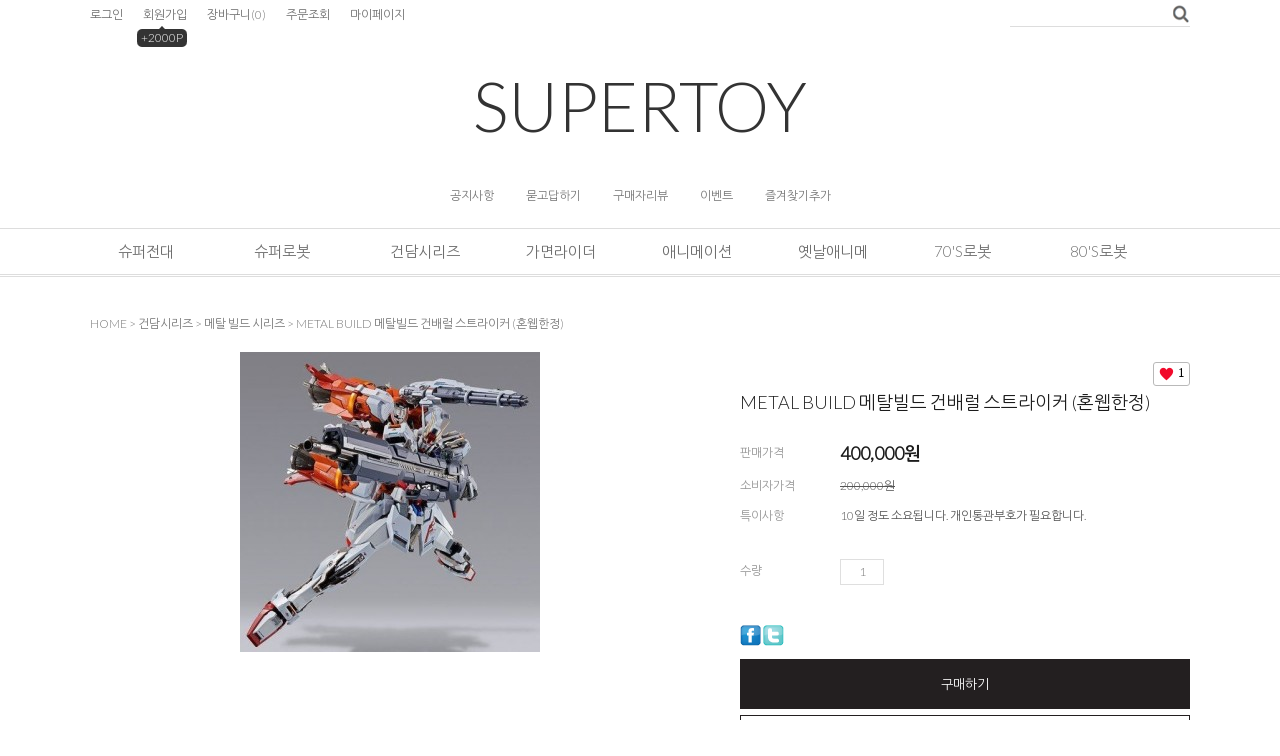

--- FILE ---
content_type: text/html
request_url: http://supertoy.co.kr/shop/shopdetail.html?branduid=2570077&xcode=055&mcode=001&scode=&special=2&GfDT=bm17W1RA
body_size: 25934
content:
<!DOCTYPE HTML PUBLIC "-//W3C//DTD HTML 4.01//EN" "http://www.w3.org/TR/html4/strict.dtd">
<html>
<head>
<meta http-equiv="CONTENT-TYPE" content="text/html;charset=EUC-KR">
<meta name="referrer" content="no-referrer-when-downgrade" />
<meta property="og:type" content="website" />
<meta property="og:url" content="http://www.supertoy.co.kr/shop/shopdetail.html?branduid=2570077&xcode=055&mcode=001&scode=&special=2&GfDT=bm17W1RA" />

<title>[METAL BUILD 메탈빌드 건배럴 스트라이커 (혼웹한정)]</title>

<link type="text/css" rel="stylesheet" href="/shopimages/supertoy/template/work/27246/common.css?r=1765617041" /></head>

<body>
<script type="text/javascript" src="/js/jquery-1.7.2.min.js"></script>
<script type="text/javascript" src="/js/lazyload.min.js"></script>
<script type="text/javascript">
function getCookiefss(name) {
    lims = document.cookie;
    var index = lims.indexOf(name + "=");
    if (index == -1) {
        return null;
    }
    index = lims.indexOf("=", index) + 1; // first character
    var endstr = lims.indexOf(';', index);
    if (endstr == -1) {
        endstr = lims.length; // last character
    }
    return unescape(lims.substring(index, endstr));
}
</script><script type="text/javascript">
var MOBILE_USE = '';
</script><script type="text/javascript" src="/js/flash.js"></script>
<script type="text/javascript" src="/js/neodesign/rightbanner.js"></script>
<script type="text/javascript" src="/js/bookmark.js"></script>
<style type="text/css">

.MS_search_word { }

#comment_password {
    position: absolute;
    display: none;
    width: 300px;
    border: 2px solid #757575;
    padding: 7px;
    background: #FFF;
    z-index: 6;
}

div.MS_btn_scrap_tw {
color: #666666;
width: 170px;
border: 1px solid #908E8F;
padding: 10px 8px 8px;
position: absolute;
font-size: 8pt;
margin-top: 10px;
letter-spacing: -1px;
background-color: white;
font-family: dotum;
}

div.MS_btn_scrap_fb {
color: #666666;
width: 170px;
border: 1px solid #908E8F;
padding: 10px 8px 8px;
position: absolute;
font-size: 8pt;
margin-top: 10px;
letter-spacing: -1px;
background-color: white;
font-family: dotum;
}

</style>

<script type="text/javascript" src="/js/neodesign/option_validate2.js"></script>

<script type="text/javascript">

    var is_unify_opt = '' ? true : false; 
    var pre_baskethidden = 'A';

var ORBAS = 'A';
var is_mobile_use = false;
var template_m_setid = 27241;
var shop_language = 'kor';
var exchange_rate = '';
var is_kakao_pixel_basket = 'N';

var baskethidden = 'A';


        var min_add_amount = parseInt(1, 10);    //최소주문수량

function show_hide(target, idx, lock, level, code, num1, num2, hitplus, hits_plus, uid) {
    if (level == 'unlogin') {
        alert('해당 게시물은 로그인 하셔야 확인이 가능합니다.');
        return;
    }
    if (level == 'nogroup') {
        alert('해당 게시판을 보실 수 있는 권한이 없습니다.');
        return;
    }
    (function($) {
        $.each($('[id^=' + target + '_block]'), function() {
            if ($(this).attr('id') == (target + '_block' + idx)) {
                if ($(this).css('display') == 'block' || $(this).css('display') == 'table-row') {
                    $(this).css('display', 'none');
                } else {
                    if ($.browser.msie) {
                        if (Math.abs($.browser.version) > 9) {
                            $(this).css('display', 'table-row').focus();
                        } else {
                            $(this).css('display', 'block').focus();
                        }
                    } else {
                        $(this).css('display', (this.nodeName.toLowerCase() == 'tr') ? 'table-row' : 'block').focus();
                    }
                    // 비밀번호가 승인된글은 다시 가져오지 않기 위함
                    if ($(this).find('.' + target + '_content').html().length == 0) {
                        comment_load(target + '_comment', code, num1, num2, idx, hitplus, hits_plus, '', uid);
                    } else {
                        // 비밀번호가 승인된 글 선택시 조회수 증가
                        if (lock == 'Y' && $(this).find('.' + target + '_content').html().indexOf('_chkpasswd') < 0) {
                            lock = 'N';
                        } 
                        // 비밀글 조회수 증가 기능 추가로 comment_load 에서도 조회수 업데이트 함.
                        if (lock != 'Y') update_hits(target, code, num1, num2, idx, hitplus, hits_plus);
                    }

                                    // 스크롤을 해당 글 위치로 이동
                var _offset_top = $('#' + $(this).attr('id')).offset().top;
                $('html, body').animate({ scrollTop: (_offset_top > 100 ? _offset_top - 100 : _offset_top) + 'px' }, 500);
                }
            } else {
                $(this).hide();
                // 비밀번호가 승인된것은 유지 하기 위해 주석처리
                //$('.' + target + '_content').empty();
            }
        });
    })(jQuery);
};


function spam_view() {
    return;
}


// ajax 호출하여 클릭된 게시글의 Hit수를 증가후 증가된 hit수를 보여주도록한다.
// 08. 02. 27 add by jiyun
// 08. 11. 11 스크립트 이름 변경. ward
function update_hits(target, code, num1, num2, idx, hitplus, hits_plus) {
    (function($) {
        $.ajax({
            type: 'GET',
            url: "/shop/update_hits.html",
            dataType: 'html',
            data: {
                'code': code,
                'num1': num1,
                'num2': num2,
                'hitplus': hitplus,
                'hits_plus': hits_plus
            },
            success: function(cnt) {
                $('#' + target + '_showhits' + idx).text(cnt);
                return false;
            }
        });
    })(jQuery);
    return false;
}

// 잠금글을 해당 상품 상세 하단에서 확인 가능하도록 추가함
// 08. 01. 16 add by jysung
function chk_lock(target, code, num1, num2, passwdId, hitplus, hits_plus, uid) {
    (function($) {
        var passwd = $('#' + passwdId);
        if ($(passwd).val().length == 0) {
            alert('글 작성시 입력한 비밀번호를 입력해주세요.');
            $(passwd).focus();
            return false;
        }
        var idx = $('.' + target.replace('_comment', '_content')).index($('#' + passwdId).parents('.' + target.replace('_comment', '_content'))) + 1;
        comment_load(target, code, num1, num2, idx, hitplus, hits_plus, passwd, uid);

    })(jQuery);
    // 08. 11. 11 스크립트 이름 변경 ward
    //new passwd_checker(code, brand, uid, cuid, passwd, id);
}


function comment_load(target, code, num1, num2, idx, hitplus, hits_plus, passwd, uid) {
    (function($) {
        var _param = {
            'target': target,
            'code': code,
            'num1': num1,
            'num2': num2,
            'passwd': ($(passwd).val() || ''),
            'branduid' : uid
        };
        $.ajax({
            type: 'POST',
            url: '/shop/chkpasswd_brandqna.html',
            //dataType: 'json',
            dataType: 'html',
            data: _param,
            success: function(req) {
                if (req === 'FALSE') {
                    alert(' 비밀번호가 틀립니다.');
                    $(passwd).focus();
                } else {
                    // 비밀번호가 승인된것은 유지 하기 위해 주석처리
                    //$('.' + target.replace('_comment', '_content')).empty();
                    $('#' + target.replace('_comment', '_block' + idx)).find('.' + target.replace('_comment', '_content')).html(req);
                    if (req.indexOf('_chkpasswd') < 0) {
                        update_hits(target.replace('_comment', ''), code, num1, num2, idx, hitplus, hits_plus);
                    }
                }
                return false;
            }
        });
    })(jQuery);
}

function key_check(e, target, code, num1, num2, passwdId, hitplus, hits_plus) {
    var e = e || window.event;
    if (escape(e.keyCode) == 13) {
        chk_lock(target, code, num1, num2, passwdId, hitplus, hits_plus);
    }
}

</script>

<link type="text/css" rel="stylesheet" href="/shopimages/supertoy/template/work/27246/shopdetail.css?t=202512131909" />
<div id='blk_scroll_wings'><script type='text/javascript' src='/html/shopRbanner.html?param1=1' ></script></div>
<div id='cherrypicker_scroll'></div>
<div id="wrap">
    
<link type="text/css" rel="stylesheet" href="/shopimages/supertoy/template/work/27246/header.1.css?t=202512131912" />
<div id="hdWrap">
<div id="header">
    <ul class="hd-link">
                  <li><a href="/shop/member.html?type=login">로그인</a></li>
          <li><a href="/shop/idinfo.html">회원가입</a><span class="join">+2000P</span></li>
                  <li><a href="/shop/basket.html">장바구니<span>(<span id="user_basket_quantity" class="user_basket_quantity"></span>)</span></a></li>
	        <li><a href="/shop/confirm_login.html?type=myorder">주문조회</a></li>
          <li><a href="/shop/member.html?type=mynewmain">마이페이지</a></li>
    </ul>
    <div class="hd-search">
        <form action="/shop/shopbrand.html" method="post" name="search">	          <fieldset>
	          <legend>상품 검색 폼</legend>
	          <input name="search" onkeydown="CheckKey_search();" value=""  class="MS_search_word input-keyword" /><a href="javascript:search_submit();"><img src="/design/supertoy/9528/delight/btn_srch.gif" /></a>
	          </fieldset>
	      </form>    </div>
    <h1 class="logo"><a href="/index.html">SUPERTOY</a></h1>
    <div class="board">
      <ul>
         <li><a href="/board/board.html?code=supertoy">공지사항</a></li>
         <li><a href="/board/board.html?code=supertoy">묻고답하기</a></li>
         <li><a href="/shop/reviewmore.html">구매자리뷰</a></li>
         <li><a href="/shop/reviewmore.html">이벤트</a></li>
         <li><a href="javascript:CreateBookmarkLink('http://supertoy.co.kr', '슈퍼토이');">즐겨찾기추가</a></li>
      </ul>
    </div>
</div><!-- #header -->
<div class="gnb">
         <ul class="gnb-list clear">
	                     <li class="menu"><a href="/shop/shopbrand.html?type=X&xcode=088">슈퍼전대</a>
                                <ul class="subbox" >
                                      <li><a href="/shop/shopbrand.html?type=M&xcode=088&mcode=051">넘버원전대 고쥬쟈 2025</a></li>
                                      <li><a href="/shop/shopbrand.html?type=M&xcode=088&mcode=050">폭상전대 분붐쟈 2024</a></li>
                                      <li><a href="/shop/shopbrand.html?type=M&xcode=088&mcode=049">오사마전대 킹오쟈 2023</a></li>
                                      <li><a href="/shop/shopbrand.html?type=M&xcode=088&mcode=048">모모타로전대 돈브라더스 2022</a></li>
                                      <li><a href="/shop/shopbrand.html?type=M&xcode=088&mcode=035">기계전대 젠카이쟈 2021</a></li>
                                      <li><a href="/shop/shopbrand.html?type=M&xcode=088&mcode=025">마진전대 키라메이쟈 2020</a></li>
                                      <li><a href="/shop/shopbrand.html?type=M&xcode=088&mcode=024">기사룡전대 류소우자 2019</a></li>
                                      <li><a href="/shop/shopbrand.html?type=M&xcode=088&mcode=023">쾌도전대 루팡렌쟈 VS 경찰전대 패트렌쟈 2018</a></li>
                                      <li><a href="/shop/shopbrand.html?type=M&xcode=088&mcode=022">우주전대 큐렌쟈 2017</a></li>
                                      <li><a href="/shop/shopbrand.html?type=M&xcode=088&mcode=021">동물전대 쥬오우쟈 2016</a></li>
                                      <li><a href="/shop/shopbrand.html?type=M&xcode=088&mcode=032">수리검전대 닌닌쟈 2015</a></li>
                                      <li><a href="/shop/shopbrand.html?type=M&xcode=088&mcode=017">열차전대 토큐쟈 2014</a></li>
                                      <li><a href="/shop/shopbrand.html?type=M&xcode=088&mcode=019">수전전대 쿄류쟈 2013</a></li>
                                      <li><a href="/shop/shopbrand.html?type=M&xcode=088&mcode=016">특명전대 고버스터즈 2012</a></li>
                                      <li><a href="/shop/shopbrand.html?type=M&xcode=088&mcode=007">해적전대 고카이쟈 2011</a></li>
                                      <li><a href="/shop/shopbrand.html?type=M&xcode=088&mcode=005">천장전대 고세이쟈 2010</a></li>
                                      <li><a href="/shop/shopbrand.html?type=M&xcode=088&mcode=006">사무라이전대 신켄쟈 2009</a></li>
                                      <li><a href="/shop/shopbrand.html?type=M&xcode=088&mcode=001">염신전대 고온쟈 2008</a></li>
                                      <li><a href="/shop/shopbrand.html?type=M&xcode=088&mcode=002">수권전대 게키렌쟈 2007</a></li>
                                      <li><a href="/shop/shopbrand.html?type=M&xcode=088&mcode=003">굉굉전대 보우켄쟈 2006</a></li>
                                      <li><a href="/shop/shopbrand.html?type=M&xcode=088&mcode=004">마법전대 마지렌쟈 2005</a></li>
                                      <li><a href="/shop/shopbrand.html?type=M&xcode=088&mcode=008">특수전대 데카렌쟈 2004</a></li>
                                      <li><a href="/shop/shopbrand.html?type=M&xcode=088&mcode=009">폭룡전대 아바렌쟈 2003</a></li>
                                      <li><a href="/shop/shopbrand.html?type=M&xcode=088&mcode=010">인풍전대 하리켄쟈 2002</a></li>
                                      <li><a href="/shop/shopbrand.html?type=M&xcode=088&mcode=011">백수전대 가오렌쟈 2001</a></li>
                                      <li><a href="/shop/shopbrand.html?type=M&xcode=088&mcode=013">미래전대 타임렌쟈 2000</a></li>
                                      <li><a href="/shop/shopbrand.html?type=M&xcode=088&mcode=026">구급전대 고고파이브 1999</a></li>
                                      <li><a href="/shop/shopbrand.html?type=M&xcode=088&mcode=027">성수전대 긴가맨 1998</a></li>
                                      <li><a href="/shop/shopbrand.html?type=M&xcode=088&mcode=028">전자전대 메가렌쟈 1997</a></li>
                                      <li><a href="/shop/shopbrand.html?type=M&xcode=088&mcode=029">격주전대 카렌쟈 1996</a></li>
                                      <li><a href="/shop/shopbrand.html?type=M&xcode=088&mcode=030">초력전대 오렌쟈 1995</a></li>
                                      <li><a href="/shop/shopbrand.html?type=M&xcode=088&mcode=031">닌자전대 가쿠렌쟈 1994</a></li>
                                      <li><a href="/shop/shopbrand.html?type=M&xcode=088&mcode=018">오성전대 다이렌쟈 1993</a></li>
                                      <li><a href="/shop/shopbrand.html?type=M&xcode=088&mcode=015">공룡전대 쥬렌쟈 1992</a></li>
                                      <li><a href="/shop/shopbrand.html?type=M&xcode=088&mcode=012">조인전대 젯트맨 1991</a></li>
                                      <li><a href="/shop/shopbrand.html?type=M&xcode=088&mcode=033">지구전대 파이브맨 1990</a></li>
                                      <li><a href="/shop/shopbrand.html?type=M&xcode=088&mcode=034">고속전대 터보렌쟈 1989</a></li>
                                      <li><a href="/shop/shopbrand.html?type=M&xcode=088&mcode=036">초수전대 라이브맨 1988</a></li>
                                      <li><a href="/shop/shopbrand.html?type=M&xcode=088&mcode=037">광전대 마스크맨 1987</a></li>
                                      <li><a href="/shop/shopbrand.html?type=M&xcode=088&mcode=038">초신성 후레쉬맨 1986</a></li>
                                      <li><a href="/shop/shopbrand.html?type=M&xcode=088&mcode=040">전격전대 체인지맨 1985</a></li>
                                      <li><a href="/shop/shopbrand.html?type=M&xcode=088&mcode=039">초전자 바이오맨 1984</a></li>
                                      <li><a href="/shop/shopbrand.html?type=M&xcode=088&mcode=042">과학전대 다이나맨 1983</a></li>
                                      <li><a href="/shop/shopbrand.html?type=M&xcode=088&mcode=041">대전대 고글로보 1982</a></li>
                                      <li><a href="/shop/shopbrand.html?type=M&xcode=088&mcode=044">태양전대 썬발칸 1981</a></li>
                                      <li><a href="/shop/shopbrand.html?type=M&xcode=088&mcode=043">전자전대 덴지맨 1980</a></li>
                                      <li><a href="/shop/shopbrand.html?type=M&xcode=088&mcode=045">배틀피버 J</a></li>
                                      <li><a href="/shop/shopbrand.html?type=M&xcode=088&mcode=046">쟈캬전격대</a></li>
                                      <li><a href="/shop/shopbrand.html?type=M&xcode=088&mcode=047">비밀전대 고렌쟈</a></li>
                                      <li><a href="/shop/shopbrand.html?type=M&xcode=088&mcode=014">우주 형사 시리즈</a></li>
                                      <li><a href="/shop/shopbrand.html?type=M&xcode=088&mcode=020">전대 직인 (슈퍼전대 아티산) 시리즈</a></li>
                                   </ul>
                              </li>
                       <li class="menu"><a href="/shop/shopbrand.html?type=X&xcode=043">슈퍼로봇</a>
                                <ul class="subbox" >
                                      <li><a href="/shop/shopbrand.html?type=M&xcode=043&mcode=001">초합금혼</a></li>
                                      <li><a href="/shop/shopbrand.html?type=M&xcode=043&mcode=003">슈퍼로봇 초합금</a></li>
                                      <li><a href="/shop/shopbrand.html?type=M&xcode=043&mcode=002">메탈 로봇혼 / 로봇혼</a></li>
                                      <li><a href="/shop/shopbrand.html?type=M&xcode=043&mcode=005">브레이브합금/야마토 군웅</a></li>
                                      <li><a href="/shop/shopbrand.html?type=M&xcode=043&mcode=007">다이아클론/트랜스포머</a></li>
                                      <li><a href="/shop/shopbrand.html?type=M&xcode=043&mcode=009">센티넬</a></li>
                                      <li><a href="/shop/shopbrand.html?type=M&xcode=043&mcode=010">액션토이즈 / 아트스톰</a></li>
                                      <li><a href="/shop/shopbrand.html?type=M&xcode=043&mcode=012">에볼루션 토이</a></li>
                                      <li><a href="/shop/shopbrand.html?type=M&xcode=043&mcode=013">초진합금 (유니파이브)</a></li>
                                      <li><a href="/shop/shopbrand.html?type=M&xcode=043&mcode=014">하이메탈R (HI-METAL R)</a></li>
                                      <li><a href="/shop/shopbrand.html?type=M&xcode=043&mcode=015">열혈합금 / 강철합금 (SD)</a></li>
                                      <li><a href="/shop/shopbrand.html?type=M&xcode=043&mcode=016">반다이 초합금</a></li>
                                      <li><a href="/shop/shopbrand.html?type=M&xcode=043&mcode=017">MAX 합금</a></li>
                                      <li><a href="/shop/shopbrand.html?type=M&xcode=043&mcode=006">기타 초합금</a></li>
                                      <li><a href="/shop/shopbrand.html?type=M&xcode=043&mcode=011">슈퍼 미니프라 시리즈</a></li>
                                      <li><a href="/shop/shopbrand.html?type=M&xcode=043&mcode=020">배리어블 액션</a></li>
                                      <li><a href="/shop/shopbrand.html?type=M&xcode=043&mcode=022">오프로 스튜디오</a></li>
                                      <li><a href="/shop/shopbrand.html?type=M&xcode=043&mcode=023">HL PRO</a></li>
                                      <li><a href="/shop/shopbrand.html?type=M&xcode=043&mcode=024">슈퍼로봇 소프비</a></li>
                                   </ul>
                              </li>
                       <li class="menu"><a href="/shop/shopbrand.html?type=X&xcode=055">건담시리즈 </a>
                                <ul class="subbox" >
                                      <li><a href="/shop/shopbrand.html?type=M&xcode=055&mcode=008">메탈 스트럭쳐 시리즈</a></li>
                                      <li><a href="/shop/shopbrand.html?type=M&xcode=055&mcode=001">메탈 빌드 시리즈</a></li>
                                      <li><a href="/shop/shopbrand.html?type=M&xcode=055&mcode=002">메탈 콤포지트 시리즈</a></li>
                                      <li><a href="/shop/shopbrand.html?type=M&xcode=055&mcode=004">PG 및 건프라 한정판</a></li>
                                      <li><a href="/shop/shopbrand.html?type=M&xcode=055&mcode=007">FORMANIA EX 포매니아</a></li>
                                   </ul>
                              </li>
                       <li class="menu"><a href="/shop/shopbrand.html?type=X&xcode=025">가면라이더</a>
                                <ul class="subbox" >
                                      <li><a href="/shop/shopbrand.html?type=M&xcode=025&mcode=022">가면라이더 가브</a></li>
                                      <li><a href="/shop/shopbrand.html?type=M&xcode=025&mcode=021">가면라이더 갓챠드</a></li>
                                      <li><a href="/shop/shopbrand.html?type=M&xcode=025&mcode=020">가면라이더 기츠</a></li>
                                      <li><a href="/shop/shopbrand.html?type=M&xcode=025&mcode=012">가면라이더 리바이스</a></li>
                                      <li><a href="/shop/shopbrand.html?type=M&xcode=025&mcode=011">가면라이더 세이버</a></li>
                                      <li><a href="/shop/shopbrand.html?type=M&xcode=025&mcode=019">가면라이더 제로원</a></li>
                                      <li><a href="/shop/shopbrand.html?type=M&xcode=025&mcode=018">가면라이더 지오우</a></li>
                                      <li><a href="/shop/shopbrand.html?type=M&xcode=025&mcode=003">가면라이더 빌드</a></li>
                                      <li><a href="/shop/shopbrand.html?type=M&xcode=025&mcode=002">가면라이더 에그제이도</a></li>
                                      <li><a href="/shop/shopbrand.html?type=M&xcode=025&mcode=001">가면라이더 고스트</a></li>
                                      <li><a href="/shop/shopbrand.html?type=M&xcode=025&mcode=016">가면라이더 드라이브</a></li>
                                      <li><a href="/shop/shopbrand.html?type=M&xcode=025&mcode=015">가면라이더 가이무</a></li>
                                      <li><a href="/shop/shopbrand.html?type=M&xcode=025&mcode=014">가면라이더 위자드</a></li>
                                      <li><a href="/shop/shopbrand.html?type=M&xcode=025&mcode=013">가면라이더 포제</a></li>
                                      <li><a href="/shop/shopbrand.html?type=M&xcode=025&mcode=010">가면라이더 오즈</a></li>
                                      <li><a href="/shop/shopbrand.html?type=M&xcode=025&mcode=009">가면라이더 더블</a></li>
                                      <li><a href="/shop/shopbrand.html?type=M&xcode=025&mcode=006">가면라이더 디케이드</a></li>
                                      <li><a href="/shop/shopbrand.html?type=M&xcode=025&mcode=007">가면라이더 키바</a></li>
                                      <li><a href="/shop/shopbrand.html?type=M&xcode=025&mcode=005">가면라이더 덴오</a></li>
                                      <li><a href="/shop/shopbrand.html?type=M&xcode=025&mcode=004">가면라이더 가부토</a></li>
                                      <li><a href="/shop/shopbrand.html?type=M&xcode=025&mcode=008">가면라이더 S.I.C</a></li>
                                      <li><a href="/shop/shopbrand.html?type=M&xcode=025&mcode=017">가면라이더 CSM</a></li>
                                   </ul>
                              </li>
                       <li class="menu"><a href="/shop/shopbrand.html?type=X&xcode=093">애니메이션</a>
                                <ul class="subbox" >
                                      <li><a href="/shop/shopbrand.html?type=M&xcode=093&mcode=001">선라이즈</a></li>
                                      <li><a href="/shop/shopbrand.html?type=M&xcode=093&mcode=003">토에이 애니메이션</a></li>
                                      <li><a href="/shop/shopbrand.html?type=M&xcode=093&mcode=006">타츠노코 프로덕션</a></li>
                                      <li><a href="/shop/shopbrand.html?type=M&xcode=093&mcode=007">스튜디오 지브리</a></li>
                                      <li><a href="/shop/shopbrand.html?type=M&xcode=093&mcode=014">가이낙스 카라 트리거</a></li>
                                      <li><a href="/shop/shopbrand.html?type=M&xcode=093&mcode=008">산리오 산엑스 그 외</a></li>
                                   </ul>
                              </li>
                       <li class="menu"><a href="/shop/shopbrand.html?type=X&xcode=028">옛날애니메</a>
                                <ul class="subbox" >
                                      <li><a href="/shop/shopbrand.html?type=M&xcode=028&mcode=001">야마토/캡틴하록/은하철도999</a></li>
                                      <li><a href="/shop/shopbrand.html?type=M&xcode=028&mcode=002">가챠맨/타임보칸/얏타맨</a></li>
                                      <li><a href="/shop/shopbrand.html?type=M&xcode=028&mcode=003">후지야 페코짱</a></li>
                                   </ul>
                              </li>
                       <li class="menu"><a href="/shop/shopbrand.html?type=Y&xcode=057">70's로봇</a>
                                <ul class="subbox" >
                                      <li><a href="/shop/shopbrand.html?type=N&xcode=057&mcode=001">철인28호/우주소년짱가</a></li>
                                      <li><a href="/shop/shopbrand.html?type=N&xcode=057&mcode=002">마징가/그레이트마징가/그랜다이저</a></li>
                                      <li><a href="/shop/shopbrand.html?type=N&xcode=057&mcode=003">겟타로보/겟타로보G/진겟타로보</a></li>
                                      <li><a href="/shop/shopbrand.html?type=N&xcode=057&mcode=004">강철지그/가이킹/라이딘</a></li>
                                      <li><a href="/shop/shopbrand.html?type=N&xcode=057&mcode=005">콤바트라V/볼테스 V</a></li>
                                      <li><a href="/shop/shopbrand.html?type=N&xcode=057&mcode=006">그로이저X/메칸더로보</a></li>
                                      <li><a href="/shop/shopbrand.html?type=N&xcode=057&mcode=007">잠보트3/다이탄3/다이켄고</a></li>
                                      <li><a href="/shop/shopbrand.html?type=N&xcode=057&mcode=008">당가도A/다이모스/가킨</a></li>
                                      <li><a href="/shop/shopbrand.html?type=N&xcode=057&mcode=009">달타니어스/고디안/바라타크</a></li>
                                      <li><a href="/shop/shopbrand.html?type=N&xcode=057&mcode=010">특수촬영/전대로봇</a></li>
                                   </ul>
                              </li>
                       <li class="menu"><a href="/shop/shopbrand.html?type=Y&xcode=026">80's로봇</a>
                                <ul class="subbox" >
                                      <li><a href="/shop/shopbrand.html?type=N&xcode=026&mcode=001">트라이더G7/갓시그마</a></li>
                                      <li><a href="/shop/shopbrand.html?type=N&xcode=026&mcode=002">이데온/발디오스/다이오쟈</a></li>
                                      <li><a href="/shop/shopbrand.html?type=N&xcode=026&mcode=003">골드라이탄/고라이온</a></li>
                                      <li><a href="/shop/shopbrand.html?type=N&xcode=026&mcode=004">고쇼군/갓마즈/브라이가</a></li>
                                      <li><a href="/shop/shopbrand.html?type=N&xcode=026&mcode=005">다그람/자붕글/다이라가</a></li>
                                      <li><a href="/shop/shopbrand.html?type=N&xcode=026&mcode=006">아크로반치/알베가스</a></li>
                                      <li><a href="/shop/shopbrand.html?type=N&xcode=026&mcode=007">장갑기병 보톰즈</a></li>
                                      <li><a href="/shop/shopbrand.html?type=N&xcode=026&mcode=008">사스라이가/오거스/고바리안</a></li>
                                      <li><a href="/shop/shopbrand.html?type=N&xcode=026&mcode=009">기갑창세기 모스피다</a></li>
                                      <li><a href="/shop/shopbrand.html?type=N&xcode=026&mcode=010">돌박/바이팜/가리안</a></li>
                                      <li><a href="/shop/shopbrand.html?type=N&xcode=026&mcode=011">엘가임/단바인</a></li>
                                   </ul>
                              </li>
         	       </ul>
</div>
</div><!-- #hdWrap -->
<hr />






<script type="text/javascript" src="/shopimages/supertoy/template/work/27246/header.1.js?t=202512131912"></script>
    <div id="contentWrapper">
        <div id="contentWrap">
                         <div id="content">
                <div id="productDetail">
                    <dl class="loc-navi">
                        <dt class="blind">현재 위치</dt>
                        <dd>
                            <a href="/">HOME</a>
                             &gt; <a href="/shop/shopbrand.html?xcode=055&type=X&sort=">건담시리즈 </a>                             &gt; <a href="/shop/shopbrand.html?xcode=055&type=X&sort=&mcode=001">메탈 빌드 시리즈</a>                                                        &gt; METAL BUILD 메탈빌드 건배럴 스트라이커 (혼웹한정)                        </dd>
                    </dl>
                    <div class="page-body">
                        <div class="thumb-info">
                            <div class="thumb-wrap">
                                <div class="thumb"><img src="/shopimages/supertoy/0550010000502.jpg?1533881584" alt="상품이미지" /></div>
                            </div><!-- .thumb-wrap -->
                            <form name="form1" method="post" id="form1" action="/shop/basket.html">
<input type="hidden" name="brandcode" value="055001000050" />
<input type="hidden" name="branduid" value="2570077" />
<input type="hidden" name="xcode" value="055" />
<input type="hidden" name="mcode" value="001" />
<input type="hidden" name="typep" value="X" />
<input type="hidden" name="ordertype" />
<input type="hidden" name="opts" />
<input type="hidden" name="mode" />
<input type="hidden" name="optioncode" />
<input type="hidden" name="optiontype" />
<input type="hidden" name="optslist" />
<input type="hidden" id="price" name="price" value="400,000" />
<input type="hidden" id="disprice" name="disprice" value="" />
<input type="hidden" id="price_wh" name="price_wh" value="400,000" />
<input type="hidden" id="disprice_wh" name="disprice_wh" value="" />
<input type="hidden" id="option_type_wh" name="option_type_wh" value="NO" />
<input type="hidden" name="MOBILE_USE" value="NO" />
<input type="hidden" name="multiopt_direct" value="" />
<input type="hidden" name="collbasket_type" value="Y" />
<input type="hidden" name="package_chk_val" value="0" />
<input type="hidden" name="miniq" id="miniq" value="1" />
<input type="hidden" name="maxq" id="maxq" value="2" />
<input type="hidden" name="cart_free" value="" />
<input type="hidden" name="page_type" value="shopdetail" />
<input type="hidden" name="wish_action_type" value="" />
<input type="hidden" name="wish_data_type" value="" />
<input type="hidden" name="wish_get_prd_count" value="Y" />
<input type="hidden" name="spcode" /><input type="hidden" name="spcode2" />                            <div class="info">
                                <div class="prd-icons">
                                    <p class="prd-icon">  </p>
                                    <div class="prd-wish"><p><span id="MS_wish_count">1</span></p></div>
                                </div>
                                <h3 class="tit-prd">METAL BUILD 메탈빌드 건배럴 스트라이커 (혼웹한정)</h3>
                                <div class="table-opt">
                                    <table summary="판매가격, 적립금, 주문수량, 옵션, 사이즈, sns">
                                        <caption>상품 옵션</caption>
                                        <colgroup>
                                            <col width="100" />
                                            <col width="*" />
                                        </colgroup>
                                        <tbody>
                                            <tr>
                                                <th scope="row"><div class="tb-left">판매가격</div></th>
                                                <td class="price sell_price">
                                                    <div class="tb-left">
                                                                                                                                                                                    <span id="pricevalue" class="price">400,000</span>원
                                                                                                                                                                        </div>
                                                </td>
                                            </tr>
                                                                                        <tr>
                                                <th scope="row"><div class="tb-left">소비자가격</div></th>
                                                <td class="price">
                                                    <div class="tb-left">
                                                        <strike>200,000원</strike>
                                                    </div>
                                                </td>
                                            </tr>
                                                                                                                                                                                                                                                                        <tr>
                                                <th scope="row"><div class="tb-left">특이사항</div></th>
                                                <td>
                                                    <div class="tb-left">
                                                        10일 정도 소요됩니다. 개인통관부호가 필요합니다.                                                    </div>
                                                </td>
                                            </tr>
                                                                                                                                                                                                                                                                            <tr>
                                                <td colspan="2" class="nopd">
                                                    <div class="tb-left"></div>
                                                </td>
                                            </tr>
                                                                                        <tr>
                                                <td colspan="2" class="nopd">
                                                    <div class="opt-wrap">
                                                        
                                                                                                                <dl>
                                                            <dt>수량</dt>
                                                            <dd>
                                                                <div class="opt-btns">
                                                                    <input type="text" id="goods_amount" name="amount" value="1" size="4" style="text-align: right;"  />                                                                    <a href="javascript:CountChange('up');" class="btn-up">수량증가</a>
                                                                    <a href="javascript:CountChange('down');" class="btn-dw">수량감소</a>
                                                                </div>
                                                            </dd>
                                                        </dl>
                                                                                                            </div>
                                                </td>
                                            </tr>
                                                                                        <tr>
                                                <td colspan="2" class="area-btn-size-chart">
                                                                                                </td>
                                            </tr>
                                            
                                                                                                                                    <tr>
                                                <td colspan="2">
                                                    <div class="tb-left">
                                                        <a href="#" onclick="window.open('/shop/product_scrap_pop.html?type=FB&uid=2570077', 'name1', 'scrollbars=no,resizeable=no');" onmouseover="document.getElementById('FB_btn_over').style.display='block';" onmouseout="document.getElementById('FB_btn_over').style.display='none';"><img border="0" src="/images/common/scrap_btn_FB.gif?1281592011" /></a>
<div id="FB_btn_over" class="MS_btn_scrap_fb" style="display: none;">
소셜 네트워크인 <span style='color:red'>페이스북</span>에<br />상품정보를 스크랩할 수 있습니다.
</div>                                                        <a href="#" onclick="window.open('/shop/product_scrap_pop.html?type=TW&uid=2570077', 'name1', 'scrollbars=no,resizeable=no');" onmouseover="document.getElementById('TW_btn_over').style.display='block';" onmouseout="document.getElementById('TW_btn_over').style.display='none';"><img border="0" src="/images/common/scrap_btn_TW.gif?1281592011" /></a>
<div id="TW_btn_over" class="MS_btn_scrap_tw" style="display: none;">
소셜 네트워크인 <span style='color:red'>트위터</span>에<br />상품정보를 스크랩할 수 있습니다.
</div>                                                    </div>
                                                </td>
                                            </tr>
                                                                                                                                </tbody>
                                    </table>
                                </div><!-- .table-opt -->
                                <div class="prd-btns">
                                                                        <a href="javascript:send('baro', '');" class="btn_buy fe">구매하기</a>
                                    <a href="javascript:send('', '');" class="btn_cart fe">장바구니담기</a>
                                    <a href="javascript:login_chk_wish('055001000050');" class="btn_cart fe"><span id="MS_btn_wish" ><em class="ico-wish"></em> 찜해놓기</span></a>
                                                                                                                                                                                                                                                                                                                                </div>
                                
                                <div class="barotalk">
                                    
                                </div>
                                
                            </div><!-- .info -->
                            </form>                        </div><!-- .thumb-info -->
                        
                        <a id="detailGoodsInfo"></a>
                        <div class="detailTab">
                            <ul>
                                <li class="first"><a href="#detailGoodsInfo" class="active">DETAIL PRODUCT</a></li>
                                <li><a href="#detailRelation">RELATION PRODUCT</a></li>
                                <li><a href="#detailReview">REVIEW BOARD</a></li>
                                <li><a href="#detailQna">Q&amp;A BOARD</a></li>
                            </ul>
                        </div>
                        
                        <div class="prd-detail">
                                                        <div>                    <table border="0" cellpadding="0" cellspacing="0" width="100%">
                        <tr><td class="line" height="10">&nbsp;</td></tr>
                        <tr><td><img src="/images/common/detailaboutimg.gif" align="absmiddle" border="0" /></td></tr>
                        <tr>
                            <td>
                                <table border="0" cellpadding="0" cellspacing="2" bgcolor="#E1E1E1" width="100%">
                                    <tr>
                                        <td bgcolor="#FFFFFF">
                                            <table border="0" cellpadding="0" cellspacing="0" width="95%"><tr><td><img src="/images/common/detailaboutimg4.gif" align="absmiddle" border="0" /></td></tr>
                            <tr bgcolor="#F5F5F5"><td style="padding:14px 14px 14px 14px"><span style="color: #656567">국내배송은 로젠택배로 오후 5시 이전까지 결제시 당일 배송되며 <br />
공휴일을 제외하고 1~2일정도 소요됩니다. <br />
무통장 입금은 주문하신 날짜기준으로 24시간이내에 입금하지 않으시면 <br />
고객님께 구매 및 입금 여부를 문자나 전화로 문의드리고 대응합니다.<br />
</td></tr><tr><td><img src="/images/common/detailaboutimg5.gif" align="absmiddle" border="0" /></td></tr>
                            <tr bgcolor="#F5F5F5"><td style="padding:14px 14px 14px 14px"><span style="color: #656567">일본에서 보내는 제품은 구매자의 결재후 단순변심으로 인한 판매자의 피해를 막기위해<br />
현금결재 전용으로 운영하며 대한민국 세관을 통해 회원님들에게 배송됩니다. <br />
개인 통관 부호가 있어야 통관되기 때문에 https://p.customs.go.kr를 통해 <br />
개인 통관 부호를 만드신후 주문메세지에 입력부탁드립니다.<br />
</td></tr><tr><td><img src="/images/common/detailaboutimg6.gif" align="absmiddle" border="0" /></td></tr>
                            <tr bgcolor="#F5F5F5"><td style="padding:14px 14px 14px 14px"><span style="color: #656567">혼웹 박스및 카톤박스 상품 패키지의 훼손은 상품을 보호하는 용도이므로 교환/반품/환불을 대응하지 않습니다.<br />
피규어 및 완제품은 내부 비닐을 뜯거나 일부 제품에 대한 조립이후에는 교환/반품/환불이 불가합니다.<br />
상품의 불량에 대한 교환/반품/A.S등은 '공정거래위원회'에서 고시한 소비자 분쟁 해결 기준에 따라 진행됩니다. </td></tr><tr><td><img src="/images/common/detailaboutimg7.gif" align="absmiddle" border="0" /></td></tr>
                            <tr bgcolor="#F5F5F5"><td style="padding:14px 14px 14px 14px"><span style="color: #656567">제품 구매후 개봉을 하지않으신 제품이거나 하자가 있는 제품에 대해서는 <br />
교환/환불/반품/적립금 처리등을 해드립니다.(제품도착후 24시간 이내 전화요망)<br />
일본에서 직접 주문한 물품이나 통관을 통해 배송되는 물품 (즉시 배송물품이 아닌 일본직배송 및 세관 통관 제품) 개봉미품 및 개봉품을 <br />
구입하신 경우에는 변심으로 인한 교환이나 환불이 불가하니 직접 오셔서 보시고 구매하시는걸 권장합니다.</td></tr><tr><td><img src="/images/common/detailaboutimg8.gif" align="absmiddle" border="0" /></td></tr>
                            <tr bgcolor="#F5F5F5"><td style="padding:14px 14px 14px 14px"><span style="color: #656567">주말엔 오프라인 구매가 가능하므로 서울 서초동 국제전자센터 8층 97호로 오셔서 <br />
직접 구매도 가능하십니다.</td></tr>                                                <tr bgcolor="#FFFFFF"><td class="line" height="10">&nbsp;</td></tr>
                                            </table>
                                        </td>
                                    </tr>
                                </table>
                            </td>
                        </tr>
                    </table></div>
                                                        <div id="videotalk_area"></div><!-- [OPENEDITOR] --><p align="center" style="margin: 0px; text-align: center;">&nbsp;</p>
<div align="center" class="clipboard-paste"><strong><font size="3">METAL BUILD 메탈빌드 건배럴 스트라이커</font></strong></div>
<div align="center" class="clipboard-paste"><strong><font size="3">사진의「METAL BUILD 건배럴 스트라이커」외의 건담 본체등의 제품은 별도판매입니다.</font></strong></div>
<p align="center" style="margin: 0px; text-align: center;">&nbsp;</p>
<p align="center" style="margin: 0px; text-align: center;"><img src="http://supertoy.img17.kr/metal%20build/mb%20gunbarrel/dtl_mb_gunbarrel_striker1.jpg"></p>
<p align="center" style="margin: 0px; text-align: center;"><img src="http://supertoy.img17.kr/metal%20build/mb%20gunbarrel/dtl_mb_gunbarrel_striker2.jpg"></p>
<p align="center" style="margin: 0px; text-align: center;">&nbsp;</p>
<p align="center" style="margin: 0px; text-align: center;">&nbsp;</p>
<div align="center" class="clipboard-paste"><strong><font size="3">METAL BUILD 메탈빌드 건배럴 스트라이커</font></strong></div>
<div align="center" class="clipboard-paste"><strong><font size="3">사진의「METAL BUILD 건배럴 스트라이커」외의 건담 본체등의 제품은 별도판매입니다.</font></strong></div>
                            

                            <!-- s: 상품 일반정보(상품정보제공 고시) -->
                                                        <!-- e: 상품 일반정보(상품정보제공 고시) -->
                            <!-- 쿠폰 관련 부분 -->
                                                        <!-- 쿠폰관련 부분 끝 -->
                                                        <!-- 몰티비 플레이어 노출 위치 -->
<div id="malltb_video_player" style="margin-top: 10px; margin-bottom: 10px; text-align: center; display: none;"></div>                                                    </div>
                        
                        <a id="detailRelation"></a>
                        <div class="detailTab">
                            <ul>
                                <li class="first"><a href="#detailGoodsInfo">DETAIL PRODUCT</a></li>
                                <li><a href="#detailRelation" class="active">RELATION PRODUCT</a></li>
                                <li><a href="#detailReview">REVIEW BOARD</a></li>
                                <li><a href="#detailQna">Q&amp;A BOARD</a></li>
                            </ul>
                        </div>

                                                
                        <a id="detailReview"></a>
                        <div class="detailTab">
                            <ul>
                                <li class="first"><a href="#detailGoodsInfo">DETAIL PRODUCT</a></li>
                                <li><a href="#detailRelation">RELATION PRODUCT</a></li>
                                <li><a href="#detailReview" class="active">REVIEW BOARD</a></li>
                                <li><a href="#detailQna">Q&amp;A BOARD</a></li>
                            </ul>
                        </div>

                                                
                                               
                                                <div class="tit-detail">
                            <h3 class="fe">REVIEW</h3>
                                                    </div>
                        <div class="table-slide review-list">
                            <table summary="번호, 제목, 작성자, 작성일, 조회">
                                <caption>review 리스트</caption>
                                                                    <tr class="nbg">
                                        <td colspan="6"><div class="tb-center">등록된 리뷰가 없습니다.</div></td>
                                    </tr>
                                                                </tbody>
                            </table>
                            <div class="list-btm">
                                                                  
                            </div>
                        </div><!-- .review-list -->
                        
                        <a id="detailQna"></a>
                        <div class="detailTab">
                            <ul>
                                <li class="first"><a href="#detailGoodsInfo">DETAIL PRODUCT</a></li>
                                <li><a href="#detailRelation">RELATION PRODUCT</a></li>
                                <li><a href="#detailReview">REVIEW BOARD</a></li>
                                <li><a href="#detailQna" class="active">Q&amp;A BOARD</a></li>
                            </ul>
                        </div>

                        <a name="brandqna_list"></a>                        <div class="tit-detail">
                            <h3 class="fe">Q&amp;A</h3>
                                                    </div>
                        <div class="table-slide qna-list">
                            <table summary="번호, 제목, 작성자, 작성일, 조회">
                                <caption>QnA 리스트</caption>
                                                                <tr class="nbg">
                                    <td colspan="6"><div class="tb-center">등록된 문의가 없습니다.</div></td>
                                </tr>
                                                                </tbody>
                            </table>
                            <div class="list-btm">
                                                                 
                            </div>
                        </div><!-- .qna-list -->
                        
                                            </div><!-- .page-body -->
                </div><!-- #productDetail -->
            </div><!-- #content -->
        </div><!-- #contentWrap -->
    </div><!-- #contentWrapper-->
    <hr />
    
<link type="text/css" rel="stylesheet" href="/shopimages/supertoy/template/work/27246/footer.1.css?t=202512131847" />
<div id="ftWrap">
    <div id="footer" class="clear">
        <dl class="ft-info">
            <dt>COMPANY INFO</dt>
            <dd>슈퍼토이 | 대표: 김봉준</dd>
            <dd>사업자등록번호: 119-13-51079 <a href="https://www.ftc.go.kr/bizCommPop.do?wrkr_no=1191351079" target="_blank"><b>[사업자정보확인]</b></a> | 통신판매업신고: 제 2020-성남분당B-0996 호</dd>
            <dd>주소: 서울 서초구 효령로 304 국제전자센터 6층 58호 | TEL: 070-7648-4852, 010-8770-2142 | FAX: 050-4475-2142</dd>
            <dd>정보책임자: 김봉준 | E-mail: <a href="javascript: __mk_open('/html/email.html', 'link_send_mail', 'width=600px, height=400px, scrollbars=yes');">bzkim21@naver.com</a></dd>
            <dd>Copyright＠All rights reserved. <a href="https://www.dizi.kr/" target="_blank"><strong>design by 디자인이지</strong></a></dd>
        </dl>      
        <dl class="cscenter">
          <dt>CS CENTER</dt>
          <dd class="tel">070-7648-4852, 010-8770-2142</dd>
          <dd>mon - fri 9:00 ~ 18:00</dd>
          <dd>lunch  12:00 ~ 13:00</dd>
          <dd>sat.sun.holiday off</dd>
        </dl>
        <dl>
          <dt>BANK ACCOUNT</dt>
          <dd>우리 092 044636 02 101</dd>
          <dd>카카오 3333 01 0977932 </dd>
          <dd>예금주 : 김봉준</dd>
        </dl>
        <ul class="ft-link">
          <li><a href="/index.html" class="nomg">HOME</a></li>
          <li><a href="/html/info.html">GUIDE</a></li>
          <li><a href="javascript:bottom_privacy();">개인정보처리방침</a></li>
          <li><a href="javascript:view_join_terms();">PROVISION</a></li>
          <li><a class="nbg" href="#wrap">TOP</a></li>
        </ul>
    </div><!-- #footer -->
        <div class="ft-escrow">
                        <a href="http://www.supertoy.co.kr" onclick="window.open('//mark.inicis.com/mark/popup_v1.php?mid=MH2551D62D', 'escrow', 'height=683, width=565, scrollbars=yes, resizable=yes'); return false;">
                    <img src="/images/common/escrow_bg_in.gif" align="absmiddle" border="0" />
                </a>    </div>
                        <table border="0" id="MK_BottomPromotion" cellpadding="0" cellspacing="0" height="50" width="100%" style="">
                <tr>
                                                    <td width="0%" align="center">
                                    <a href=javascript:viewSSL();><img src="/makeshop/newmanager/neoimages/ssl_logo_03.gif" style="vertical-align: middle" border="0" /></a>
                                </td>
                        <td width="0%" align="center">
                            <a href=http://www.makeshop.co.kr target=_blank><img src="/images/common/bottombanner3.gif" style="vertical-align: middle" border="0" /></a>
                        </td>
                        <td width="0%" align="center">
                            <img src="/images/common/bottombanner4.gif" style="vertical-align: middle" border="0" />
                        </td>
                        <td width="0%" align="center">
                            <img src="/images/common/bottombanner5.gif" style="vertical-align: middle" border="0" />
                        </td>
                        <td width="0%" align="center">
                            <img src="/images/common/bottombanner6.gif" style="vertical-align: middle" border="0" />
                        </td>
                </tr>
            </table>    </div><!-- #ftWrap -->
<style type="text/css">#MS_shopping_tab { bottom: 0; position: fixed; _position: absolute; text-align: center; width:100%; z-index: 10000; } </style>
<div id="MS_shopping_tab">
<script type="text/javascript" src="/html/shopping_tab.inc.html?branduid=2570077&xcode=055&mcode=001&scode=&special=2&GfDT=bm17W1RA&request_uri=%2Fshop%2Fshopdetail.html%3Fbranduid%3D2570077%26xcode%3D055%26mcode%3D001%26scode%3D%26special%3D2%26GfDT%3Dbm17W1RA"></script>
</div>

    <!-- sizeChart Layer start -->
    <div id="sizeChart" class="size-chart-box">
        <div class="btn-close-box"><a href="javascript:;" class="btn-close-layer"><span>X</span></a></div>
        <h4>Item size chart 사이즈 기준표</h4>
        <div class="size-chart-cont">
                    <table>
                <colgroup><col style="width:200px;" /></colgroup>
                                    </table>
                    <p>※ 상품사이즈 치수는 재는 방법과 위치에 따라 1~3cm 오차가 있을 수 있습니다.</p>
        </div>
    </div>
    <!-- sizeChart Layer end -->

</div><!-- #wrap -->
<script type="text/javascript" src="/shopimages/supertoy/template/work/27246/shopdetail.js?t=202512131909"></script>

<link type="text/css" rel="stylesheet" href="/css/shopdetail.css"/>

<iframe id="loginiframe" name="loginiframe" style="display: none;" frameborder="no" scrolling="no"></iframe>

<div id="basketpage" name="basketpage" style="position: absolute; visibility: hidden;"></div>

<div id="comment_password">
    <form onsubmit="comment_password_submit(); return false;" style="height: 20px; margin: 0; padding: 0;" autocomplete="off" >
    <input type="hidden" id="pw_num" name="pw_num" value="" />
    <input type="hidden" id="pw_mode" name="pw_mode" value="" />
    <span style="font-weight: bold;">비밀번호</span>
    <input type="password" id="input_passwd" name="input_passwd" size="25" value="" style="vertical-align: middle;" />
    <img src="/board/images/btn_ok.gif" alt="확인" onclick="comment_password_submit();" style="border: 0px; cursor: pointer; vertical-align: middle;" />
    <img src="/board/images/btn_close.gif" alt="닫기" onclick="comment_password_close();" style="border: 0px; cursor: pointer; position: absolute; top: 5px; right: 5px;" />
    </form>
</div><form id="frm_get_secret_comment" name="frm_get_secret_comment" method="post">
<input type="hidden" name="code" value="" />
<input type="hidden" name="num1" value="" />
<input type="hidden" name="num2" value="" />
<input type="hidden" name="mode" value="" />
<input type="text" name="___DUMMY___" readonly disabled style="display:none;" />
</form>

        <form action="/shop/shopbrand.html" method="post" name="hashtagform">
                <input type="hidden" name="search" value="">
                <input type="hidden" name="search_ref" value="hashtag">
        </form>

<div id="detailpage" name="detailpage" style="position: absolute; visibility: hidden;"></div>

    <script src="/js/wishlist.js?v=r237747"></script>
    <script>
        window.addEventListener('load', function() {
            var makeshop_wishlist = new makeshopWishlist();
            makeshop_wishlist.init();
            makeshop_wishlist.observer();
        });
    </script>

<script type="text/javascript" src="/js/neodesign/detailpage.js?ver=r218356"></script>
<script type="text/javascript" src="/js/neodesign/option_validate.js"></script>
<script type="text/javascript" src="/js/neodesign/product_list.js?ver=r216495"></script>
<script type="text/javascript" src="/js/lib.js"></script>

<script type="text/javascript">

        (function ($) {
            $.ajax({
                type: 'POST',
                dataType: 'json',
                url: '/html/user_basket_quantity.html',
                data :{ 'IS_UNIFY_OPT': "false" }, 
                success: function(res) {                                                                                        
                    var _user_basket_quantity = res.user_basket_quantity || 0;
                    $('.user_basket_quantity').html(_user_basket_quantity); 
                },
                error : function(error) {
                    var _user_basket_quantity = 0;
                    $('.user_basket_quantity').html(_user_basket_quantity); 
                }
            });
        })(jQuery);



function CheckKey_search() {
    key = event.keyCode;
    if (key == 13) {
        
        document.search.submit();
    }
}

function search_submit() {
    var oj = document.search;
    if (oj.getAttribute('search') != 'null') {
        var reg = /\s{2}/g;
        oj.search.value = oj.search.value.replace(reg, '');
        oj.submit();
    }
}

function topnotice(temp, temp2) {
    window.open("/html/notice.html?date=" + temp + "&db=" + temp2, "", "width=450,height=450,scrollbars=yes");
}
function notice() {
    window.open("/html/notice.html?mode=list", "", "width=450,height=450,scrollbars=yes");
}

        function view_join_terms() {
            window.open('/html/join_terms.html','join_terms','height=570,width=590,scrollbars=yes');
        }

        function top_sendmail() {
            window.open('/html/email.html', 'email', 'width=100, height=100');
        }

    function bottom_privacy() {
        window.open('/html/privacy.html', 'privacy', 'height=570,width=590,scrollbars=yes');
    }

                var display_option_stock = function (opt_type) {
                    var _form = document.form1;
                    var option_stock_display = 'NO';
                    if (option_stock_display == 'NO') { return; }

                    switch (opt_type) {
                        case 'NL':
                            if (typeof _form.spcode != 'undefined' && _form.spcode.value.length > 0) {     // spcode 가 선택이 되었을때만 실행
                                if (typeof _form.spcode2 != 'undefined' && _form.spcode2.type != 'hidden') {
                                    for (i = 0; i < _form.spcode2.length; i++) {
                                        _opt = _form.spcode2.options[i];
                                        if (_opt.value.length == 0) {
                                            continue;
                                        }
                                        _opt.text = ori_opt_text[i - 2];     // 초기화
                                        opt_stock = num[((i-2) * 10) + (_form.spcode.selectedIndex - 2)];
                                        if (opt_stock == 100000) {
                                            if (option_stock_display == 'DISPLAY') {
                                                _opt.text += " (재고수량 : 무제한)";
                                            }
                                        } else if (opt_stock > 0) {
                                            _opt.text = _opt.text + " (재고수량 : " + opt_stock + " 개)";
                                        }
                                    }
                                }
                            }
                            break;
                        case 'PS':
                            if (Object.keys(stockInfo).length > 0) {        // 재고 정보가 존재할경우만 실행
                                var select_elements = document.getElementsByName('optionlist[]');     // object or collection return 됨
                                
                                // 1. 필수인 옵션 element만 뽑는다.
                                var _mandatory_sel = []
                                  , _mandatory_sel_idx = []
                                  , _stock_key = [];
                                for (var i = 0, sel_cnt = select_elements.length; i < sel_cnt; i++) {
                                    var _sel = select_elements[i];
                                    if (_sel.getAttribute('mandatory') == 'Y') {
                                        _mandatory_sel.push(_sel);
                                        _mandatory_sel_idx.push(i);
                                    }
                                }

                                // 2. stock key를 뽑는다. (필수 옵션의 갯수 - 1 은 마지막 필수옵션 이전까지의 옵션들)
                                for (var i = 0, _idx_cnt = _mandatory_sel_idx.length - 1; i < _idx_cnt; i++) {
                                    if (select_elements[_mandatory_sel_idx[i]].value.length > 0) {
                                        _stock_key.push(select_elements[_mandatory_sel_idx[i]].options.selectedIndex - 1);
                                    }
                                }

                                // 필수옵션이 1개 이면 여기서 관련변수 변경
                                if (_mandatory_sel_idx.length == 1) {
                                    _stock_key.push(0);
                                }


                                // 3. stock key가 있으면 마지막 옵션에 options를 수정해준다
                                if (_stock_key.length > 0) {
                                    for (var i = 0; i < _mandatory_sel[_idx_cnt].length; i++) {      // 마지막 element
                                        var _opt = _mandatory_sel[_idx_cnt].options[i];
                                        if (_opt.value.length > 0) {
                                            _opt.text = _opt.getAttribute('origin');                    // 초기화
                                            _real_stock_key = _mandatory_sel_idx.length == 1 ? (i - 1) : _stock_key.join(',') + ',' + (i - 1);

                                            if (option_stock_display == 'DISPLAY' && stockInfo[_real_stock_key] == -1) {
                                                _opt.text += " (재고수량 : 무제한)";
                                            }
                                            if (stockInfo[_real_stock_key] > 0) {
                                                _opt.text += " (재고수량 : " + stockInfo[_real_stock_key] + " 개)";
                                            }
                                        }
                                    }
                                }
                            }
                            break;
                    }
                };

var changeOpt2value = function(num) {
    var optionIndex = optval = '';
    var optcnt = 0;
    var oki = oki2 = '-1';
    var _form = document.form1;
    if (!document.getElementById('option_type')) {
        if (typeof _form.spcode != 'undefined' && _form.spcode.selectedIndex > 1) {
            temp2 = _form.spcode.selectedIndex - 1;
            if (typeof _form.spcode2 == 'undefined' || _form.spcode2.type == 'hidden') temp3 = 1;
            else temp3 = _form.spcode2.length;
            for (var i = 2; i < temp3; i++) {
                var len = document.form1.spcode2.options[i].text.length;
                document.form1.spcode2.options[i].text = document.form1.spcode2.options[i].text.replace(' (품절)', '');
                if (num[(i - 2) * 10 + (temp2 - 1)] == 0) {
                    document.form1.spcode2.options[i].text = document.form1.spcode2.options[i].text + ' (품절)';
                }
            }
        }
    }
};




function imageview(temp, type) {
    var windowprops = 'height=350,width=450,toolbar=no,menubar=no,resizable=no,status=no';
    if (type == '1') {
        windowprops += ',scrollbars=yes';
        var imgsc = 'yes';
    } else {
        var imgsc = '';
    }
    if (temp.length == 0) {
        alert('큰이미지가 없습니다.');
        return;
    }

    if (document.layers) {
        var url = '/shop/image_view.html?scroll=' + imgsc + '&image=/shopimages/supertoy/' + escape(temp);
    } else {
        var url = '/shop/image_view.html?scroll=' + imgsc + '&image=/shopimages/supertoy/' + temp;
    }
    window.open(url, 'win', windowprops);
}


function send_wish(temp, temp2) {
    var _form = document.form1;
    if (document.getElementById('option_type')) {
        if (false === wishvalidateSubmit('check', _form, 'A', 'N')) {
            return;
        }
    }
    if (temp2 != '') {
        _form.opts.value = '';
        for (i = 0; i < temp2; i++) {
            _form.opts.value += _form.mulopt[i].selectedIndex + ',';
            _form.optslist.value += _form.mulopt[i].value + '[||]';
        }
    }
    if (typeof _form.spcode != 'undefined' && _form.spcode.selectedIndex < 2) {
        temp2 = _form.spcode.selectedIndex - 1;
        if (typeof _form.spcode2 == 'undefined' || _form.spcode2.type == 'hidden') temp3 = 1;
        else temp3 = _form.spcode2.selectedIndex - 1;
        if (num[(temp3 - 1) * 10 + (temp2 - 1)] == 0) {
            alert('선택하신 상품의 옵션은 품절되었습니다. 다른 옵션을 선택하세요');
            _form.spcode.focus();
            return;
        }
    }

    

    var _j_form = jQuery('form[name=form1]');
    $('input[name=wish_action_type]', _j_form).val('insert');
    $('input[name=wish_data_type]', _j_form).val('ones');
    jQuery.ajax({
        url  : 'wish.action.html',
        type : 'POST',
        data :_j_form.serializeArray(),
        dataType: 'json',
        success: function(response) {
            if (response.success == true) {
                if (response.data) {
                    
                    if (response.data.pixel_event_id && response.data.pixel_event_id.length > 0) {
                        mk_call_fbq('AddToWishlist', response.data.pixel_event_id)
                    }
                    alert('Wish List에 등록되었습니다.\n장바구니 또는 마이페이지 상품보관함에서\n확인하실 수 있습니다.');
                    window.location.reload();
                    
                }
            } else {
                if (response.message != '') {
                    alert(response.message);
                }
                return;
            }
        }
    });
    return;
}

function openTab(tab_name) {
    // 쇼핑탭 상품 리로드 메서드인 reload_product_list()를 사용할수 있을 경우 실행함
    if (typeof(reload_product_list) == 'function') {
        reload_product_list(tab_name);
    }
}

function viewlayerbasket(visible, item, type) {
            openTab('BASKET');
            var _basket = jQuery('#basketpage');
            if (visible == 'visible') {
                jQuery.ajax({
                    type: 'POST',
                    url: '/shop/gobasket.layer.html',
                    dataType: 'html',
                    data: {
                        'item': item,
                        'type': type,
                        'device_type' : ""
                    },            success: function(req) {
                var _x = (jQuery(window).width()) / 2 + jQuery(document).scrollLeft() - 125;
                var _y = (jQuery(window).height()) / 2 + jQuery(document).scrollTop() - 100;
                // 가져온 html을 객체화 시켜서 필요한 부분만 뽑아 온다.
                // 이렇게 하지 않으면 가져온 html의 style이 페이지 전체에 영향을 끼친다.
                var _basket_layer = jQuery('<div></div>').html(req).find('table:first');
                jQuery(_basket).html(_basket_layer).css({
                    'width': 380,
                    'height': 200,
                    'left': _x,
                    'top': _y,
                    'zIndex': 10000,
                    'visibility': visible
                }).show();
                return false;
            }
        });
    } else {
        jQuery(_basket).css('visibility', visible);
    }
}

function send(temp, temp2, direct_order) {
    //레드오핀 제휴서비스 지원
    if(document.getElementById('logrecom')) {
        logrecom_cart_log(logreco_id, 2, log_url); 
    }
    //세일글로벌 전화판매, 수입예정 처리
    var seil_price = $("#seil_price").text().trim();
    if(seil_price=='전화판매' || seil_price=='출시예정' || seil_price=='수입예정') {
        alert('전화판매/수입예정/출시예정 상품은 바로구매 또는 장바구니 할수 없습니다.');
        return;
    }

    document.form1.ordertype.value = '';
    if(temp=="baro") {
		var Naverpay_Btn_W	 =  document.getElementsByName('navercheckout');
		var Naverpay_Btn_Chk = false;
		if(Naverpay_Btn_W.length > 0) {			
			for (var np=0 ; np < Naverpay_Btn_W.length ; np++) {
				if(Naverpay_Btn_W[np].value) {
					Naverpay_Btn_Chk = true;
				} else {
					Naverpay_Btn_Chk = false;
				}
			}
		}

        // 카카오페이 바로구매
        var kakaopay_info_buy_cart = 'N';
        if (direct_order && direct_order == 'kakaopay_direct') {
            kakaopay_info_buy_cart = '';
            try{
                var aElement = document.createElement( "<input type='hidden' name='direct_order' id='direct_order' value='kakaopay_direct'>" );
            } catch (e) {
                var aElement = document.createElement( "input" );
                aElement.setAttribute('type','hidden');
                aElement.setAttribute('name','direct_order');
                aElement.setAttribute('id','direct_order');
                aElement.setAttribute('value', 'kakaopay_direct');
            }
            document.form1.appendChild( aElement );
        }

        // 샵페이 바로구매
        var shoppay_info_buy_cart = 'N';
        if (direct_order && direct_order == 'shoppay_direct') {
            shoppay_info_buy_cart = '';
            try {
                var aElement = document.createElement( "<input type='hidden' name='direct_order' id='direct_order' value='shoppay_direct'>" );
            } catch (e) {
                var aElement = document.createElement( "input" );

                aElement.setAttribute('type','hidden');
                aElement.setAttribute('name','direct_order');
                aElement.setAttribute('id','direct_order');
                aElement.setAttribute('value', 'shoppay_direct');
            }
            document.form1.appendChild(aElement);
        }

       // 장바구니 바로구매옵션 장바구니 상품 포함 으로 설정된경우 장바구니에 상품담겨진경우 얼랏창 노출
       if ('N' == 'N' && '0' > 0 && Naverpay_Btn_Chk === false && (!document.getElementById('direct_order') || (document.getElementById('direct_order') && document.getElementById('direct_order').value != 'payco_checkout'))) {
            var baro_basket_msg = '장바구니에 담겨 있는, 상품도 함께 주문됩니다.\n원치 않으실 경우 장바구니를 비워주세요.';

            // 카카오바로구매 장바구니 제외 조건이면 경고창 띄우지 않음
            if (kakaopay_info_buy_cart == 'Y' && (document.getElementById('direct_order') && document.getElementById('direct_order').value == 'kakaopay_direct')) {
                baro_basket_msg = '';
            }

            // 샵페이 바로구매 장바구니 제외 조건
            if (shoppay_info_buy_cart == 'Y' && (document.getElementById('direct_order') && document.getElementById('direct_order').value == 'shoppay_direct')) {
                baro_basket_msg = '';
            }
            if (baro_basket_msg) alert(baro_basket_msg);
       }
       document.form1.ordertype.value='baro';
       document.form1.ordertype.value+= "|parent.|layer";
       document.form1.target = "loginiframe";
    }else {
       document.form1.ordertype.value='';
       document.form1.target = "";
    }
    if (document.getElementById('option_type')) {
        document.form1.action = 'basket.html';
        validateSubmit(temp, document.form1, 'A');
        return;
    }
    if (document.form1.amount.value.length == 0) {
        alert('주문수량을 입력하세요.');
        document.form1.amount.focus();
        return;
    }
    if (isNaN(document.form1.amount.value)) {
        alert('주문수량에 숫자를 입력해주세요.');
        document.form1.amount.focus();
        return;
    }
    if (temp2 != '') {
        document.form1.opts.value = '';
        for (i = 0; i < temp2; i++) {
            if (typeof document.form1.optselect != 'undefined') {
                if (document.form1.optselect[i].value == 1 && document.form1.mulopt[i].selectedIndex == 0) {
                    alert('필수선택 항목입니다. 옵션을 반드시 선택하세요.');
                    document.form1.mulopt[i].focus();
                    return;
                }
                document.form1.opts.value += document.form1.mulopt[i].selectedIndex + ',';
            }
        }
    }
    if (typeof document.form1.spcode != 'undefined' && document.form1.spcode.selectedIndex < 2) {
        alert('옵션을 선택하셔야 구매가 가능합니다.');
        document.form1.spcode.focus();
        return;
    }
    if (typeof document.form1.spcode2 != 'undefined' && document.form1.spcode2.selectedIndex < 2) {
        alert('옵션을 선택하셔야 구매가 가능합니다.');
        document.form1.spcode2.focus();
        return;
    }
    if (typeof document.form1.spcode != 'undefined' && document.form1.spcode.selectedIndex < 2) {
        temp2 = document.form1.spcode.selectedIndex - 1;
        if (typeof document.form1.spcode2 == 'undefined') temp3 = 1;
        else temp3 = document.form1.spcode2.selectedIndex - 1;
        if (num[(temp3 - 1) * 10 + (temp2 - 1)] == 0) {
            alert('선택하신 상품의 옵션은 품절되었습니다. 다른 옵션을 선택하세요');
            document.form1.spcode.focus();
            return;
        }
    }
    document.form1.ordertype.value += '|parent.|layer';
    document.form1.target = 'loginiframe';
        // 페이코 간편구매
        if (document.getElementById('direct_order') && document.getElementById('direct_order').value == 'payco_checkout') {
            if (typeof MOBILE_USE != 'undefined' && MOBILE_USE == 1) {
                document.form1.target = "";
            }
            else {
                window.open('', 'payco_win', 'width=692');
                document.form1.target = "payco_win";
            }
        }
    

    document.form1.action = 'basket.html';
    //document.form1.target = 'new2';
    if (typeof m_acecounter_use !== 'undefined' && m_acecounter_use === true && typeof ACM_PRODUCT == 'function') {
        ACM_PRODUCT(document.form1.amount.value);
        setTimeout(function () { document.form1.submit(); }, 100);
    } else {
        document.form1.submit();
    }
}


function package_allbasket(temp, temptype, direct_order) {
    var _form = document.form1;
    var optionIndex = ''; //new Array();
    var allamount = '';
    var allopts = '';

    for (var i = 0; i < temp; i++) {
        if (validateSubmit_pack(i) === false) return;

        if (document.getElementById('package_option_type'+i)) {
            var optionArr = document.getElementsByName('package_optionlist'+i+'[]');
            for (var j = 0; j < optionArr.length; j++) {
                optionIndex += optionArr[j].value + '|';
            }
        }
        optionIndex += '[||]';
        if (_form.amount.value.length == 0) {
            alert('주문수량을 입력하세요.');
            _form.amount.focus();
            return;
        }
        if (isNaN(_form.amount.value)) {
            alert('주문수량에 숫자를 입력해주세요.');
            _form.amount.focus();
            return;
        }
        allamount += ',' + _form.amount.value;
    }

    _form.optionindex.value = optionIndex;
    _form.aramount.value = allamount;

    if (typeof _form.spcode != 'undefined') var allspcode = ',' + _form.spcode.value;
    if (typeof _form.spcode2 != 'undefined') var allspcode2 = ',' + _form.spcode2.value;
        if (temptype == 'baro') {
            _form.ordertype.value='baro';
            _form.ordertype.value+= "|parent.|layer";
         _form.target = "loginiframe";
        }            _form.ordertype.value += '|parent.|layer';
            _form.target = 'loginiframe';
    // 바로구매 처리 - 주문2.0
    if (temptype == 'baro') {
        var kakaopay_info_buy_cart = 'N';
        if (direct_order && direct_order == 'kakaopay_direct') {
            kakaopay_info_buy_cart = '';
            try{
                var aElement = document.createElement( "<input type='hidden' name='direct_order' id='direct_order' value='kakaopay_direct'>" );
            } catch (e) {
                var aElement = document.createElement( "input" );
                aElement.setAttribute('type','hidden');
                aElement.setAttribute('name','direct_order');
                aElement.setAttribute('id','direct_order');
                aElement.setAttribute('value', 'kakaopay_direct');
            }
            document.form1.appendChild( aElement );
        }

        // 샵페이 바로구매
        var shoppay_info_buy_cart = 'N';
        if (direct_order && direct_order == 'shoppay_direct') {
            shoppay_info_buy_cart = '';
            try {
                var aElement = document.createElement( "<input type='hidden' name='direct_order' id='direct_order' value='shoppay_direct'>" );
            } catch (e) {
                var aElement = document.createElement( "input" );
                aElement.setAttribute('type','hidden');
                aElement.setAttribute('name','direct_order');
                aElement.setAttribute('id','direct_order');
                aElement.setAttribute('value', 'shoppay_direct');
            }
            document.form1.appendChild(aElement);
        }
    }

    _form.submit();
}


function seloptvalue(){}function allbasket(temp, temptype) {
    var _form = document.form1;
    var optionIndex = ''; //new Array();
    var allpackageuid = '';
    var alluid = '';
    if (document.getElementById('option_type')) {
        if (validateSubmit('check', _form, 'A') === false) return;
        //return;
        var optionArr = document.getElementsByName('optionlist[]');
        for (var i = 0; i < optionArr.length; i++) {
            optionIndex += optionArr[i].value + '|';
        }
        alluid = _form.uid.value;
        var alloptype = _form.option_type.value;
    }
    optionIndex += '[||]';
    if (_form.amount.value.length == 0) {
        alert('주문수량을 입력하세요.');
        _form.amount.focus();
        return;
    }
    if (isNaN(_form.amount.value)) {
        alert('주문수량에 숫자를 입력해주세요.');
        _form.amount.focus();
        return;
    }
    var allamount = ',' + _form.amount.value;
    if (typeof _form.optselect != 'undefined') {
        _form.opts.value = '';
        for (i = 0; i < _form.optselect.length - 1; i++) {
            if (_form.optselect[i].value == 1 && _form.mulopt[i].selectedIndex == 0) {
                alert('필수선택 항목입니다. 옵션을 반드시 선택하세요.');
                _form.mulopt[i].focus();
                return;
            }
            _form.opts.value += _form.mulopt[i].selectedIndex + ',';
        }
        //_form.opts.value = _form.opts.value.substring(0,_form.opts.value.length-1);
    }

    var allopts = '|' + _form.opts.value;
    if (typeof _form.spcode != 'undefined' && _form.spcode.selectedIndex < 2) {
        alert('옵션을 선택하셔야 구매가 가능합니다.');
        _form.spcode.focus();
        return;
    }
    if (typeof _form.spcode2 != 'undefined' && _form.spcode2.selectedIndex < 2) {
        alert('옵션을 선택하셔야 구매가 가능합니다.');
        _form.spcode2.focus();
        return;
    }
    if (typeof _form.spcode != 'undefined' && _form.spcode.selectedIndex < 2) {
        temp2 = _form.spcode.selectedIndex - 1;
        if (typeof _form.spcode2 == 'undefined') temp3 = 1;
        else temp3 = _form.spcode2.selectedIndex - 1;
        if (num[(temp3 - 1) * 10 + (temp2 - 1)] == 0) {
            alert('선택하신 상품의 옵션은 품절되었습니다. 다른 옵션을 선택하세요');
            _form.spcode.focus();
            return;
        }
    }
    var basval;
    var collbrandcode = ',055001000050';
    if (typeof _form.spcode != 'undefined') var allspcode = ',' + _form.spcode.value;
    if (typeof _form.spcode2 != 'undefined') var allspcode2 = ',' + _form.spcode2.value;    for (var i = 0; i < temp; i++) {
        if (document.allbasket.collbasket[i] != undefined && document.allbasket.collbasket[i].checked == true) {
            if (typeof document.allbasket.spcode[i] != 'undefined' && document.allbasket.spcode[i].selectedIndex < 2) {
                alert('옵션을 선택하셔야 구매가 가능합니다.');
                document.allbasket.spcode[i].focus();
                return;
            }
            if (typeof document.allbasket.spcode2[i] != 'undefined' && document.allbasket.spcode2[i].selectedIndex < 2) {
                alert('옵션을 선택하셔야 구매가 가능합니다.');
                document.allbasket.spcode2[i].focus();
                return;
            }
            if (document.getElementById('option_type' + i)) {
                if (validateSubmit2(i) === false) return;
                //return;

                var optionArr = document.getElementsByName('optionlist' + i + '[]');

                for (var j = 0; j < optionArr.length; j++) {
                    optionIndex += optionArr[j].value + '|';
                }
                alluid += ',' + document.getElementById('uid' + i).value;
                alloptype += ',' + document.getElementById('option_type' + i).value;
                optionIndex += '[||]';
            } else {
                alluid += ',';
                alloptype += ',';
                optionIndex += '[||]';
            }
            allspcode += ',' + document.allbasket.spcode[i].value;
            allspcode2 += ',' + document.allbasket.spcode2[i].value;
            allamount += ',' + document.allbasket.quantity[i].value;
            allpackageuid += ',';
            collbrandcode += ',' + document.allbasket.collbasket[i].value;
        }
    }
    if (collbrandcode.length == 0) {
        alert('선택된 상품이 없습니다.');
        document.allbasket.collbasket.focus();
        return;
    }
    document.allbasket.collbrandcode.value = collbrandcode;
    document.allbasket.aramount.value = allamount;
    document.allbasket.arspcode.value = allspcode;
    document.allbasket.arspcode2.value = allspcode2;
    document.allbasket.optionindex.value = optionIndex;
    document.allbasket.aropts.value = allopts;
    document.allbasket.alluid.value = alluid;
    document.allbasket.alloptiontype.value = alloptype;
    document.allbasket.allpackageuid.value = allpackageuid;
    if (temptype == 'baro') document.allbasket.ordertype.value = 'baro';
    document.allbasket.ordertype.value += '|parent.|layer';
    document.allbasket.target = 'loginiframe';
    document.allbasket.submit();
}


function login_chk_wish() {
    alert('회원에게만 제공이 되는 서비스입니다.\n우선 로그인을 하여 주시기 바랍니다.');
    location.href = "/shop/member.html?type=wish&branduid=2570077";
}


var oriimg;
function multi_image_view(obj) {
    var img_obj = document.getElementById('lens_img');
    if (img_obj) {
        oriimg = img_obj.src;
        img_obj.src = obj.src;
    }
}
function multi_image_ori() {
    var img_obj = document.getElementById('lens_img');
    if (img_obj) {
        img_obj.src =oriimg;
    }
}


/**
 * 리뷰 전체 펼침 기능
 * reviewlist = "O" 일때 기능 사용
 */
function reviewAllopen(prefix, total_count) {
    for (var i = 1; i <= total_count; i++) {
        if (document.getElementById(prefix + i) == null) { continue; }
        document.getElementById(prefix + i).style.display = (jQuery.browser.msie) ? (Math.abs(jQuery.browser.version) > 9 ? 'table-row' : 'block') : 'table-row';
    }
}


function comment_password(mode, num, event, code, num1, num2) {
    var comment_password = $('#comment_password');
    var form             = $('form#frm_get_secret_comment');
    $('input[name="code"]', form).val(code);
    $('input[name="num1"]', form).val(num1);
    $('input[name="num2"]', form).val(num2);
    $('input[name="mode"]', form).val(mode);

    $('#pw_num').val(num);

    if (typeof(comment_password) != 'undefined') {
        comment_password.css({ top: $(window).height() / 2 + $(window).scrollTop() + 'px', right: $(window).width() / 2 + 'px'}).show();
    }
    $('#input_passwd').val('').focus();
}
function comment_password_close() {
    $('#comment_password').hide();
    $('#pw_num').val('');
    $('#pw_mode').val('');
    $('#input_passwd').val('');
    return false;
}
function comment_password_submit() {
    var form = $('#frm_get_secret_comment');
    var pwd = $('#input_passwd');
    var num = $('#pw_num');

    if (pwd.val().length <= 0) {
        alert('비밀번호를 입력해주세요.');
        pwd.focus();
        return false;
    }

    $.ajax({
        type: 'post',
        url: '/board/comment.ajax.html',
        dataType: 'json',
        data: {
            code: $('input[name="code"]', form).val(),
            num1: $('input[name="num1"]', form).val(),
            num2: $('input[name="num2"]', form).val(),
            comnum: num.val(),
            pwd: pwd.val(),
            mode: 'view'
        },
        success: function (res) {
            switch (res.success) {
                case 'FAIL':
                    alert('비밀번호가 다릅니다.');
                    $('#input_passwd').focus();
                    break;
                case 'EMPTY':
                    alert('잘못된 접근 입니다..');
                    break;
                default:
                    $('#' + $('input[name="mode"]', form).val() + '_comment_' + $('input[name="num1"]', form).val() + '_' + num.val()).html(res.msg);
                    comment_password_close();
                    break;
            }
        }
    });
    return false;
}



function change_price(temp, temp2, temp3) {

    display_option_stock('NO');
    changeOpt2value(num);
    if (temp3 == '') temp3 = 1;
    var price = new Array();
    var doprice = new Array();
    var downprice = new Array();
    var discount_percent = new Array();
    if (temp == 1) {
        if (document.form1.spcode.selectedIndex>2) temp = 0;
        else temp = document.form1.spcode.selectedIndex;
        document.getElementById('pricevalue').innerHTML = price[temp];

        if (discount_percent[temp] != undefined && document.getElementById('discount_percent_span')) {
            document.getElementById('discount_percent_span').innerHTML = discount_percent[temp];
        }

            
            
    }
    if (temp2 > 0 && temp3 > 0) {
        if (num[(temp3 - 1) * 10 + (temp2 - 1)] <= 0) {
            alert('해당 상품의 옵션은 품절되었습니다. 다른 상품을 선택하세요');
            if (document.form1.spcode.type != 'hidden') document.form1.spcode.focus();
            return;
        }
    } else {
        if (temp2 <= 0 && document.form1.spcode.type != 'hidden') document.form1.spcode.focus();
        else document.form1.spcode2.focus();
        return;
    }
}


(function($) {
    var _code = Array();
    var _type = null;
    var _1st = $('#MS_select_navigation_1st');
    var _2st = $('#MS_select_navigation_2st');
    var _3st = $('#MS_select_navigation_3st');

    var _get_location = function(key) {
        if (key > 0 && _1st.length > 0 && _1st.children('option:selected').val() > 0) { _code.push('xcode=' + _1st.children('option:selected').val()); _type = _1st.children('option:selected').attr('type'); }
        if (key > 1 && _2st.length > 0 && _2st.children('option:selected').val() > 0) { _code.push('mcode=' + _2st.children('option:selected').val()); _type = _2st.children('option:selected').attr('type'); }
        if (key > 2 && _3st.length > 0 && _3st.children('option:selected').val() > 0) { _code.push('scode=' + _3st.children('option:selected').val()); _type = _3st.children('option:selected').attr('type'); }
        if (_code.length > 0) { return 'type=' + _type + '&' + _code.join('&'); }
    };

    _1st.change(function() { location.href = '/shop/shopbrand.html?' + _get_location(1); });
    _2st.change(function() { location.href = '/shop/shopbrand.html?' + _get_location(2); });
    _3st.change(function() { location.href = '/shop/shopbrand.html?' + _get_location(3); });
})(jQuery);

        function go_hashtag(search) {
            document.hashtagform.search.value = search
            document.hashtagform.submit();
        }


var wish_action_lodding = false;
var wish_prd_status = '' != '' ? true : false;
function wish_toggle() {
        if (wish_action_lodding === true) {
            return;
        }
        wish_action_lodding = true;

        // block 있을 경우 재확인 함
        if (jQuery('#MS_btn_wish').length > 0 && jQuery('#MS_btn_wish').hasClass('wish-on') === true) {
            wish_prd_status = true;
        } else {
            wish_prd_status = false;
        }
        var action_type = wish_prd_status === true ? 'delete' : 'insert';
        if (action_type == 'insert') {
                            var _form = document.form1;
                var temp2 = '';
                if (document.getElementById('option_type')) {
                    if (false === wishvalidateSubmit('check', _form, 'A', 'N')) {
                        return;
                    }
                }
                if (temp2 != '') {
                    _form.opts.value = '';
                    for (i = 0; i < temp2; i++) {
                        _form.opts.value += _form.mulopt[i].selectedIndex + ',';
                        _form.optslist.value += _form.mulopt[i].value + '[||]';
                    }
                }
                if (typeof _form.spcode != 'undefined' && _form.spcode.selectedIndex < 2) {
                    temp2 = _form.spcode.selectedIndex - 1;
                    if (typeof _form.spcode2 == 'undefined' || _form.spcode2.type == 'hidden') temp3 = 1;
                    else temp3 = _form.spcode2.selectedIndex - 1;
                    if (num[(temp3 - 1) * 10 + (temp2 - 1)] == 0) {
                        alert('선택하신 상품의 옵션은 품절되었습니다. 다른 옵션을 선택하세요');
                        _form.spcode.focus();
                        return;
                    }
                }
            
        }
        var _jform = jQuery('form[name=form1]');
        jQuery('input[name=wish_action_type]', _jform).val(action_type);
        jQuery('input[name=wish_data_type]', _jform).val('ones');
        jQuery.ajax({
            url  : 'wish.action.html',
            type : 'POST',
            data : _jform.serializeArray(),
            dataType: 'json',
            success: function(response) {
                if (response.success == true) {
                            if (response.data.action_type && response.data.action_type == 'insert') {
            $('#MS_btn_wish').addClass('wish-on');
        } else {
            $('#MS_btn_wish').removeClass('wish-on');
        }        if (response.data.prd_count && response.data.prd_count.length > 0) {
            $('#MS_wish_count').html(response.data.prd_count);
        }
                    if (response.data.pixel_event_id && response.data.pixel_event_id.length > 0) {
                        mk_call_fbq('AddToWishlist', response.data.pixel_event_id)
                    }
                    
                } else {
                    if (response.message != '') {
                        alert(response.message);
                    }
                }
                wish_action_lodding = false;
            },
            error: function(XMLHttpRequest, textStatus, errorThrown) {
                wish_action_lodding = false;
            }
        });
        return;
}

</script>
<style type="text/css">
html, body {
scrollbar-face-color:#BBC4CC;
scrollbar-highlight-color: #ffffff;
scrollbar-shadoW-color:#aaaabb;
scrollbar-3dlight-color:#9999aa;
scrollbar-arrow-color:#ffffff;
scrollbar-track-color:#eeeeee;
scrollbar-DARKSHADOW-color:#9999aa;

}
</style>    <style type="text/css">
        .setPopupStyle { height:100%; min-height:100%; overflow:hidden !important; touch-action:none; }
    </style>
    <script src="/js/referer_cookie.js"></script>
    <script>
        window.addEventListener('load', function() {
            var referer_cookie = new RefererCookie();
            referer_cookie.addService(new EnuriBrandStoreCookie());
            referer_cookie.handler();
        });
    </script><script type="text/javascript">
if (typeof getCookie == 'undefined') {
    function getCookie(cookie_name) {
        var cookie = document.cookie;
        if (cookie.length > 0) {
            start_pos = cookie.indexOf(cookie_name);
            if (start_pos != -1) {
                start_pos += cookie_name.length;
                end_pos = cookie.indexOf(';', start_pos);
                if (end_pos == -1) {
                    end_pos = cookie.length;
                }
                return unescape(cookie.substring(start_pos + 1, end_pos));
            } else {
                return false;
            }
        } else {
            return false;
        }
    }
}
if (typeof setCookie == 'undefined') {
    function setCookie(cookie_name, cookie_value, expire_date, domain) {
        var today = new Date();
        var expire = new Date();
        expire.setTime(today.getTime() + 3600000 * 24 * expire_date);
        cookies = cookie_name + '=' + escape(cookie_value) + '; path=/;';

        if (domain != undefined) {
            cookies += 'domain=' + domain +  ';';
        }  else if (document.domain.match('www.') != null) {
            cookies += 'domain=' + document.domain.substr(3) + ';';
        }
        if (expire_date != 0) cookies += 'expires=' + expire.toGMTString();
        document.cookie = cookies;
    }
}



function MSLOG_loadJavascript(url) {
    var head= document.getElementsByTagName('head')[0];
    var script= document.createElement('script');
    script.type= 'text/javascript';
    var loaded = false;
    script.onreadystatechange= function () {
        if (this.readyState == 'loaded' || this.readyState == 'complete')
        { if (loaded) { return; } loaded = true; }
    }
    script.src = url;
    head.appendChild(script);
}
var MSLOG_charset = "euc-kr";
var MSLOG_server  = "/log/log30";
var MSLOG_code = "supertoy";
var MSLOG_var = "[base64]";

//파워앱에서만 사용
try {
    var LOGAPP_var = "";
    var LOGAPP_is  = "N";
    if (LOGAPP_is == "Y" && LOGAPP_var != "") {
        var varUA = navigator.userAgent.toLowerCase(); //userAgent 값 얻기
        if (varUA.match('android') != null) { 
            //안드로이드 일때 처리
            window.android.basket_call(LOGAPP_var);
        } else if (varUA.indexOf("iphone")>-1||varUA.indexOf("ipad")>-1||varUA.indexOf("ipod")>-1) { 
            //IOS 일때 처리
            var messageToPost = {LOGAPP_var: LOGAPP_var};
            window.webkit.messageHandlers.basket_call.postMessage(messageToPost);
        } else {
            //아이폰, 안드로이드 외 처리
        }
    }
} catch(e) {}
//파워앱에서만 사용 END

if (document.charset) MSLOG_charset = document.charset.toLowerCase();
if (document.characterSet) MSLOG_charset = document.characterSet.toLowerCase();  //firefox;
MSLOG_loadJavascript(MSLOG_server + "/js/mslog.js?r=" + Math.random());


</script>
    <script src="/js/search_auto_complete.js?v=20210622"></script>
    <script>
        window.addEventListener('load', function() {
            var search_auto_completion_el = document.querySelectorAll('.search_auto_completion');
            for (var i=0; i<search_auto_completion_el.length; i++) {
                var search_auto_completion = new searchAutoComplete(search_auto_completion_el[i], searchAutoCompleteOption(search_auto_completion_el[i]));
                search_auto_completion.init();
            }

            var smart_finder_auto_completion_el = document.querySelectorAll('.smart_finder_auto_completion');
            for (var i=0; i<smart_finder_auto_completion_el.length; i++) {
                var search_auto_completion = new searchAutoComplete(smart_finder_auto_completion_el[i], {
                    category_count: 0,
                    link_enabled: false,
                });
                search_auto_completion.init();
            }
        });
    </script><meta http-equiv="ImageToolbar" content="No" />
<script type="text/javascript" src="/js/cookie.js"></script>
<script type="text/javascript">
function __mk_open(url, name, option) {
    window.open(url, name, option);
    //return false;
}

function action_invalidity() {
    return false;
}
function subclick(e) { // firefox 에러 발생으로 e 추가
    if (navigator.appName == 'Netscape' && (e.which == 3 || e.which == 2)) return;
    else if (navigator.appName == 'Microsoft Internet Explorer' && (event.button == 2 || event.button == 3 || event.keyCode == 93)) return;
    if (navigator.appName == 'Microsoft Internet Explorer' && (event.ctrlKey && event.keyCode == 78)) return false;
}
document.onmousedown = subclick;
document.onkeydown = subclick;
document.oncontextmenu = action_invalidity;
document.ondragstart = action_invalidity;
document.onselectstart = action_invalidity;
</script>
<script type="text/javascript"></script><script type="text/javascript"></script><script>


function getInternetExplorerVersion() {
    var rv = -1;
    if (navigator.appName == 'Microsoft Internet Explorer') {
    var ua = navigator.userAgent;
    var re = new RegExp("MSIE ([0-9]{1,}[\.0-9]{0,})");
    if (re.exec(ua) != null)
    rv = parseFloat(RegExp.$1);
    }
    return rv;
}

function showcherrypickerWindow(height,mode,db){
    cherrypicker_width = document.body.clientWidth;
    var isIe = /*@cc_on!@*/false;
    if (isIe) {
        cherrypicker_width = parseInt(cherrypicker_width + 18);
    }
    setCookie('cherrypicker_view','on', 0);

    
    document.getElementById('cherrypicker_layer').style.display = "block";
    document.getElementById('cherrypicker_layer').innerHTML = Createflash_return(cherrypicker_width,'','/flashskin/CherryPicker.swf?initial_xml=/shopimages/supertoy/cherrypicker_initial.xml%3Fv=1768636508&product_xml=/shopimages/supertoy/%3Fv=1768636508', 'cherrypicker_flash', '');
}

function load_cherrypicker(){
    cherrypicker_check = true;

    if (!document.getElementById('cherrypicker_layer')) {
        return;
    }


}
</script>
<script src="/js/product_rollover_image.js"></script>
<script>
    window.addEventListener('load', () => {
        // 페이지 로딩 시 롤오버 이미지가 존재하는 경우에만 스크립트 실행
        setTimeout(function () {
            // 페이지 로딩 시 롤오버 이미지가 존재하는 경우에만 스크립트 실행
            if (document.querySelectorAll('[rollover_onimg]').length > 0) {
                var productRolloverImage = new ProdctRolloverImage("pc");
                productRolloverImage.event();
            }
        }, 2000);
    });
</script>

<script type="text/javascript">
(function ($) {
    var discount_remain_timeout = setTimeout(function() {
        if (jQuery('.MS_remain_date').length > 0) {
            var discount_remain_timer = setInterval(function() {
                var now = new Date().getTime();
                jQuery('.MS_remain_date').each(function(idx, el) {
                    if (jQuery(el).attr('value').length > 0 && jQuery(el).attr('value') != '종료일 미정') {
                        var _end_date = new Date(jQuery(el).attr('value')).getTime();
                        var _remain_date = _end_date - now;

                        if (_remain_date <= 0) {
                            jQuery(this).html('');
                        } else {
                            _d = Math.floor(_remain_date / (1000 * 60 * 60 * 24));
                            _h = Math.floor((_remain_date % (1000 * 60 * 60 * 24)) / (1000 * 60 * 60));
                            _m = Math.floor((_remain_date % (1000 * 60 * 60)) / (1000 * 60));
                            _s = Math.floor(_remain_date % (1000 * 60) / 1000);

                            jQuery(el).html(_d + "일 " + _h + "시간 " + _m + "분 " + _s + "초");
                        }
                    }
                });
            }, 1000);
        }
    }, 1000);
})(jQuery);
</script><script type="text/javascript">
if (document.cookie.indexOf("app_agent=power_app") >= 0) {
    jQuery('.sns-title').hide();jQuery('.facebook').hide();jQuery('.naver').hide();jQuery('.kakaotalk').hide();jQuery('.kakao').hide();
}
</script>
<script type="text/javascript" src="/template_common/shop/basic_simple/common.js?r=1511314762"></script>


</body>
</html>

--- FILE ---
content_type: text/html
request_url: http://supertoy.co.kr/html/shopRbanner.html?param1=1
body_size: 732
content:
document.writeln('');
document.writeln('<link type="text/css" rel="stylesheet" href="/shopimages/supertoy/template/work/27246/scroll.css?t=202512131810" />');
document.writeln('        <div id="todayWrap">');
document.writeln('        <div id="today">');
document.writeln('            <dl>');
document.writeln('                <dd class="today-cont">');
document.writeln('                    <ul>');
document.writeln('                                                <li><a href="/shop/shopdetail.html?branduid=2570077"><img src="/shopimages/supertoy/0550010000503.jpg?1533881584" alt="상품 섬네일" title="상품 섬네일" style="width: 60px" /></a></li>');
document.writeln('                                            </ul>');
document.writeln('                </dd>');
document.writeln('                <div class="today-ft">');
document.writeln('                    <a href="#wrap"><img src="/images/d3/hot_issue/today_top.gif" alt="go top" title="go top" /></a>');
document.writeln('                </div>');
document.writeln('            </dl>');
document.writeln('        </div><!-- #today -->');
document.writeln('    </div><!-- #todayWrap -->');
document.writeln('    ');
document.writeln('<style type="text/css">');
document.writeln('');
document.writeln('#blk_scroll_wings, #cherrypicker_scroll {');
document.writeln('    position: absolute;');
document.writeln('    visibility: hidden;');
document.writeln('    z-index: 999;');
document.writeln('}');
document.writeln('');
document.writeln('</style>');
document.writeln('');
document.writeln('<script type="text/javascript">');
document.writeln('');
document.writeln('    banner_position_type = \'LEFT\';');
document.writeln('    BannerHandler(\'blk_scroll_wings//76||1110||Y\');');
document.writeln('    if( window.addEventListener ) {');
document.writeln('        window.addEventListener("load",function() {');
document.writeln('                BannerHandler(\'blk_scroll_wings//76||1110||Y\');');
document.writeln('        },false);');
document.writeln('    } else if( document.addEventListener ) {');
document.writeln('        document.addEventListener("load",function() {');
document.writeln('            BannerHandler(\'blk_scroll_wings//76||1110||Y\');');
document.writeln('        },false);');
document.writeln('    } else if( window.attachEvent ) {');
document.writeln('        window.attachEvent("onload",function() {');
document.writeln('            BannerHandler(\'blk_scroll_wings//76||1110||Y\');');
document.writeln('        });');
document.writeln('    }');
document.writeln('');
document.writeln('</script>');
document.writeln('');